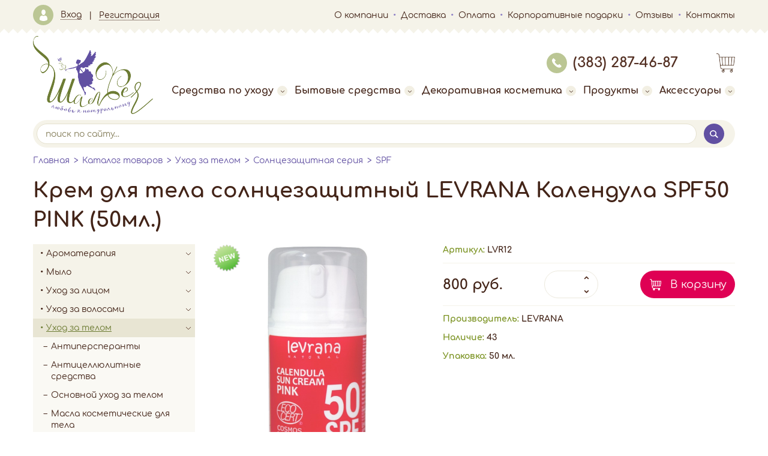

--- FILE ---
content_type: text/html
request_url: https://www.shalfeya.ru/catalog/198/7161
body_size: 31922
content:
<!DOCTYPE html>
<html>
  <head>
    <meta charset="windows-1251">
    <meta http-equiv="X-UA-Compatible" content="IE=edge">
    <meta name="viewport" content="width=device-width, initial-scale=1">
    <title>Шалфея - натуральная косметика со всего света</title>
    
    <meta name="description" content="">
  <meta name="keywords" content="">
    <link rel="stylesheet" type="text/css" href="/css/fonts/fonts.css" media="screen"><link rel="stylesheet" type="text/css" href="/css/style.css?589" media="screen"><link rel="stylesheet" type="text/css" href="/js/fancybox/jquery.fancybox.css" media="screen"><link rel="stylesheet" type="text/css" href="/js/calendar/latest.css" media="screen"><link rel="stylesheet" type="text/css" href="/js/flexslider/flexslider.css" media="screen"><link rel="stylesheet" type="text/css" href="/js/flexslider/flexslider2.css" media="screen"><link rel="stylesheet" type="text/css" href="/js/flexslider/flexslider3.css" media="screen">
    <script type="text/javascript" language="JavaScript" src="/js/jquery-1.9.0.min.js"></script><script type="text/javascript" language="JavaScript" src="/js/jquery.min.js"></script><script type="text/javascript" language="JavaScript" src="/js/jquery.infieldlabel.min.js"></script><script type="text/javascript" language="JavaScript" src="/js/jquery.mousewheel-3.0.6.pack.js"></script><script type="text/javascript" language="JavaScript" src="/js/script.js?589"></script><script type="text/javascript" language="JavaScript" src="/js/editorform.js"></script><script type="text/javascript" language="JavaScript" src="/js/user.js"></script><script type="text/javascript" language="JavaScript" src="/js/flexslider/jquery.flexslider.js"></script><script type="text/javascript" language="JavaScript" src="/js/flexslider/jquery.flexslider-min.js"></script><script type="text/javascript" language="JavaScript" src="/js/fancybox/jquery.fancybox.js"></script><script type="text/javascript" language="JavaScript" src="/js/fancybox/jquery.fancybox.pack.js"></script><script type="text/javascript" language="JavaScript" src="/js/calendar/latest.js"></script><script type="text/javascript" language="JavaScript" src="/js/gal_view.js"></script><script type="text/javascript" language="JavaScript" src="/js/QA.js"></script><script type="text/javascript" language="JavaScript" src="/js/banner.js"></script><script type="text/javascript" language="JavaScript" src="/js/basket.js"></script><script type="text/javascript" language="JavaScript" src="/js/catalog.js"></script><script type="text/javascript" language="JavaScript" src="/js/ajax.js"></script><script type="text/javascript" language="JavaScript" src="/js/site/jquery.bxslider.min.js"></script><script type="text/javascript" language="JavaScript" src="/js/site/script.js"></script>
    
    <link rel="icon" href="/favicon.ico" type="/image/x-icon">
  </head>
  <body>
    
    <div id="orderwindow"></div>
    
    <div class="header">
  
  <div class="top rhomb-bottom">
    <div class="block-wrap flex">
      <ul class="auth-block">
      <li><a href="/login"><span class="icon user-icon"></span><span>Вход</span></a></li>
    <li><a href="/register"><span>Регистрация</span></a></li>
    </ul>
      <button class="menu-toggler slide-toggle" type="button" data-target=".top-menu"><span></span><span></span><span></span></button>
      <ul class="top-menu">
        <li><a href="/about">О компании</a></li>
        <li><a href="/dostavka">Доставка</a></li>
        <li><a href="/oplata">Оплата</a></li>
        <li><a href="/podarki">Корпоративные подарки</a></li>
        <li><a href="/otzivi">Отзывы</a></li>
        <li><a href="/contacts">Контакты</a></li>
      </ul>
    </div>
  </div>
  
  <div class="block-wrap">
    
    <div class="middle">
      <div class="logo">
        <a href="/"><img class="responsive" src="/images/logotip.png" alt=""></a>
      </div>
      <div class="info flex">
        <div class="phone"><a href="tel:+73832874687"><span class="icon phone-icon"></span>(383) 287-46-87</a></div>
        <a class="cart" href="/basket"><span id="cart_baloon"></span></a>
        <button class="menu-toggler slide-toggle" type="button" data-target=".main-menu"><span></span><span></span><span></span></button>
      </div>          
      <ul class="main-menu">
  <li>
    <a href="/catalog">Средства по уходу<span></span></a>
    		
      <div class="sub-menu">
        <ul>
                	<li><a href="/catalog/?dir=2&pr=84">SATIVA</a></li>
        	        	<li><a href="/catalog/?dir=2&pr=85">МАСТЕРСКАЯ ОЛЕСИ МУСТАЕВОЙ</a></li>
        	        	<li><a href="/catalog/?dir=2&pr=73">MI&KO</a></li>
        	        	<li><a href="/catalog/?dir=2&pr=76">LEVRANA</a></li>
        	        	<li><a href="/catalog/?dir=2&pr=87">TRUE ALCHEMY</a></li>
        	        	<li><a href="/catalog/?dir=2&pr=74">KLEONA</a></li>
        	        	<li><a href="/catalog/?dir=2&pr=79">ДОМ ПРИРОДЫ</a></li>
        	        	<li><a href="/catalog/?dir=2&pr=72">ORGANIC ZONE</a></li>
        	        	<li><a href="/catalog/?dir=2&pr=77">ECOCRAFT</a></li>
        	        	<li><a href="/catalog/?dir=2&pr=78">INNATURE</a></li>
        	        	<li><a href="/catalog/?dir=2&pr=63">JURASSIC SPA</a></li>
        	        	<li><a href="/catalog/?dir=2&pr=71">NANO ORGANIC</a></li>
        	        	<li><a href="/catalog/?dir=2&pr=64">SAVONRY</a></li>
        	        	<li><a href="/catalog/?dir=2&pr=52">УРАЛЬСКАЯ МАНУФАКТУРА</a></li>
        	        	<li><a href="/catalog/?dir=2&pr=46">Крымская роза</a></li>
        	        	<li><a href="/catalog/?dir=2&pr=93">ЛЕРАНА</a></li>
        	        	<li><a href="/catalog/?dir=2&pr=94">YODOMETICS</a></li>
        	        	<li><a href="/catalog/?dir=2&pr=95">Laboratorium </a></li>
        	        	<li><a href="/catalog/?dir=2&pr=96">BOTAVIKOS </a></li>
        	        	<li><a href="/catalog/?dir=2&pr=98">SmoRodina</a></li>
        	        	<li><a href="/catalog/?dir=2&pr=99">СпивакЪ</a></li>
        	        	<li><a href="/catalog/?dir=2&pr=100">Epsom Salt</a></li>
        	        	<li><a href="/catalog/?dir=2&pr=101">EMMEL</a></li>
        	        	<li><a href="/catalog/?dir=2&pr=102">Tropical Senses</a></li>
        	        	<li><a href="/catalog/?dir=2&pr=104">Greenmade</a></li>
        	        	<li><a href="/catalog/?dir=2&pr=105">MYRICA</a></li>
        	        	<li><a href="/catalog/?dir=2&pr=106">БЛАГОВКУС</a></li>
        	        	<li><a href="/catalog/?dir=2&pr=107">Meela Meelo</a></li>
        	        	<li><a href="/catalog/?dir=2&pr=108">Краснополянская косметика</a></li>
        	        	<li><a href="/catalog/?dir=2&pr=111"> L'Cosmetics</a></li>
        	        	<li><a href="/catalog/?dir=2&pr=113">ECOTRIATRIA</a></li>
        	        	<li><a href="/catalog/?dir=2&pr=114">Cosmavera</a></li>
        	        	<li><a href="/catalog/?dir=2&pr=116">EcoBox!</a></li>
        	        	<li><a href="/catalog/?dir=2&pr=117">Happy Bar</a></li>
        	        	<li><a href="/catalog/?dir=2&pr=119">Гурия Востока</a></li>
        	        	<li><a href="/catalog/?dir=2&pr=120">BRAND FOR MY SON</a></li>
        	        	<li><a href="/catalog/?dir=2&pr=124">SOIREE</a></li>
        	        	<li><a href="/catalog/?dir=2&pr=125">Alga Spa</a></li>
        	        	<li><a href="/catalog/?dir=2&pr=126">Udumbara</a></li>
        	        	<li><a href="/catalog/?dir=2&pr=127">TIME HEAT</a></li>
        	        	<li><a href="/catalog/?dir=2&pr=128">Taiganica</a></li>
        	        	<li><a href="/catalog/?dir=2&pr=132">MATSESTA</a></li>
        	        	<li><a href="/catalog/?dir=2&pr=134">WoM</a></li>
        	        	<li><a href="/catalog/?dir=2&pr=135">SUENO</a></li>
        	        	<li><a href="/catalog/?dir=2&pr=136">MORE SPA</a></li>
        	        	<li><a href="/catalog/?dir=2&pr=137">SEA ROSE</a></li>
        	        	<li><a href="/catalog/?dir=2&pr=138">LOEN</a></li>
        	        	<li><a href="/catalog/?dir=2&pr=139">SIBIRBOTANIQ</a></li>
        	        	<li><a href="/catalog/?dir=2&pr=140">MOLODILL</a></li>
        	        	<li><a href="/catalog/?dir=2&pr=142">CBD </a></li>
        	        	<li><a href="/catalog/?dir=2&pr=143">KAMALI   </a></li>
        	        	<li><a href="/catalog/?dir=2&pr=144">ZERAPY</a></li>
        	        	<li><a href="/catalog/?dir=2&pr=145">YASYA </a></li>
        	        	<li><a href="/catalog/?dir=2&pr=146">THE BUNT</a></li>
        	        	<li><a href="/catalog/?dir=2&pr=147">BIO SNK </a></li>
        	        </ul>
      </div>
      </li>
    <li>
    <a href="/catalog">Бытовые средства<span></span></a>
    		
      <div class="sub-menu">
        <ul>
                	<li><a href="/catalog/?dir=6&pr=75">PURE WATER</a></li>
        	        	<li><a href="/catalog/?dir=6&pr=86">FRESHBUBBLE</a></li>
        	        	<li><a href="/catalog/?dir=6&pr=65">MOLECOLA</a></li>
        	        	<li><a href="/catalog/?dir=6&pr=109">Милин Дом</a></li>
        	        	<li><a href="/catalog/?dir=6&pr=112">Dom Detox</a></li>
        	        </ul>
      </div>
      </li>
    <li>
    <a href="/catalog">Декоративная косметика<span></span></a>
    		
      <div class="sub-menu">
        <ul>
                	<li><a href="/catalog/?dir=5&pr=80">KRISTALL MINERALS</a></li>
        	        	<li><a href="/catalog/?dir=5&pr=88">PURO BIO</a></li>
        	        	<li><a href="/catalog/?dir=5&pr=90">ERA MINERALS</a></li>
        	        	<li><a href="/catalog/?dir=5&pr=121">TintBERRY</a></li>
        	        </ul>
      </div>
      </li>
    <li>
    <a href="/catalog">Продукты<span></span></a>
    		
      <div class="sub-menu">
        <ul>
                	<li><a href="/catalog/?dir=7&pr=97">BIOTEKA</a></li>
        	        </ul>
      </div>
      </li>
    <li>
    <a href="/catalog">Аксессуары<span></span></a>
    		
      <div class="sub-menu">
        <ul>
                	<li><a href="/catalog/?dir=8&pr=110">Naty</a></li>
        	        	<li><a href="/catalog/?dir=8&pr=115">Jungle Story</a></li>
        	        	<li><a href="/catalog/?dir=8&pr=123">SPCandle</a></li>
        	        	<li><a href="/catalog/?dir=8&pr=129">Nat&Me</a></li>
        	        </ul>
      </div>
      </li>
  </ul>
    </div>        
    
    
    
    <form class="search" action="/search" method="get" id="search-form-top">
  <input class="form-input" type="text" name="searchtext" value="" placeholder="поиск по сайту...">
  <span class="form-btn"><button class="icon search-icon" type="submit" name="" value=""></button></span>
</form>
  </div>

</div>
    
    <div class="content-wrapper block-wrap">
      
<ul class="breadcrumb">
      <li><a href="/">Главная</a></li>
      <li><a href="/catalog">Каталог товаров</a></li>
      <li><a href="/catalog/body/">Уход за телом</a></li>
      <li><a href="/catalog/sun/">Солнцезащитная серия</a></li>
      <li><a href="/catalog/198/">SPF</a></li>
  </ul>      
      
      <h1 class="page-title">Крем для тела солнцезащитный LEVRANA Календула SPF50 PINK (50мл.)</h1>
      
      <div class="page-content">
        
        <div class="left-block">
          <div class="section-list-toggler slide-toggle" data-target=".section-list">Разделы</div>
            <ul class="section-list rhomb-bottom">
    <li><a href="/catalog/aroma/">Ароматерапия<span></span></a><ul><li><a href="/catalog/15/">Эфирные масла</a></li><li><a href="/catalog/169/">Бальзамы, эфирные композиции</a></li><li><a href="/catalog/214/">Аксессуары</a></li></ul></li><li><a href="/catalog/soap/">Мыло <span></span></a><ul><li><a href="/catalog/67/">Жидкое мыло</a></li><li><a href="/catalog/168/">Новогоднее</a></li><li><a href="/catalog/72/">Оригинальное/Подарочное</a></li><li><a href="/catalog/73/">Лечебное/Специальное</a></li><li><a href="/catalog/212/">Бельди, черное мыло</a></li><li><a href="/catalog/213/">Мыло 1 кг.</a></li><li><a href="/catalog/159/">Аксессуары</a></li></ul></li><li><a href="/catalog/face/">Уход за лицом<span></span></a><ul><li><a href="/catalog/23/">Очищение/Снятие макияжа<span></span></a><ul><li><a href="/catalog/305/">Демакияж</a></li><li><a href="/catalog/306/">Гель, лосьон для умывания</a></li><li><a href="/catalog/307/">Пенка, мусс для умывания</a></li><li><a href="/catalog/308/">Молочко, крем для умывания</a></li><li><a href="/catalog/309/">Убтан, пудра, паста, твердые средства для умывания</a></li><li><a href="/catalog/310/">Масло, гель гидрофильные</a></li></ul></li><li><a href="/catalog/32/">Скрабы/Пилинги для лица</a></li><li><a href="/catalog/24/">Тонизирование<span></span></a><ul><li><a href="/catalog/315/">Тоники/Лосьоны</a></li><li><a href="/catalog/318/">Гидролаты/Душистые воды</a></li></ul></li><li><a href="/catalog/25/">Сыворотки и флюиды</a></li><li><a href="/catalog/26/">Кремы для лица</a></li><li><a href="/catalog/27/">Масла косметические для лица</a></li><li><a href="/catalog/88/">Маски для лица</a></li><li><a href="/catalog/29/">Специальные средства для лица</a></li><li><a href="/catalog/31/">Уход за кожей вокруг глаз</a></li><li><a href="/catalog/30/">Уход за бровями и ресницами</a></li><li><a href="/catalog/33/">Уход за губами</a></li><li><a href="/catalog/167/">Аксессуары для лица</a></li><li><a href="/catalog/223/">Косметические наборы</a></li><li><a href="/catalog/253/">Сыворотки</a></li><li><a href="/catalog/313/">Солнцезащитная серия для лица</a></li></ul></li><li><a href="/catalog/hair/">Уход за волосами<span></span></a><ul><li><a href="/catalog/34/">Шампуни/Бальзамы вместо шампуня<span></span></a><ul><li><a href="/catalog/210/">Шампуни</a></li><li><a href="/catalog/211/">Бальзамы вместо шампуня</a></li></ul></li><li><a href="/catalog/38/">Шампуни сухие и твердые</a></li><li><a href="/catalog/35/">Бальзамы/Кондиционеры/Ополаскиватели для волос</a></li><li><a href="/catalog/36/">Маски для волос</a></li><li><a href="/catalog/37/">Специальные средства для волос</a></li><li><a href="/catalog/264/">Аксессуары</a></li></ul></li><li><a class="open" href="/catalog/body/">Уход за телом<span></span></a><ul><li><a href="/catalog/39/">Антиперсперанты</a></li><li><a href="/catalog/40/">Антицеллюлитные средства</a></li><li><a href="/catalog/42/">Основной уход за телом</a></li><li><a href="/catalog/41/">Масла косметические для тела</a></li><li><a href="/catalog/43/">Масла твердые для тела/Баттеры для тела</a></li><li><a href="/catalog/44/">Маски для тела/Обертывания для тела</a></li><li><a href="/catalog/48/">Средства для массажа тела</a></li><li><a href="/catalog/45/">Интимная гигиена</a></li><li><a href="/catalog/47/">Депиляция</a></li><li><a href="/catalog/50/">Уход за ногтями и руками<span></span></a><ul><li><a href="/catalog/186/">Средства для ухода за руками и ногтями</a></li></ul></li><li><a href="/catalog/51/">Уход за ногами<span></span></a><ul><li><a href="/catalog/158/">Аксессуары для ног</a></li><li><a href="/catalog/187/">Средства для ухода за ногами</a></li></ul></li><li><a class="open" href="/catalog/sun/">Солнцезащитная серия<span></span></a><ul><li><a class="open" href="/catalog/198/">SPF</a></li><li><a href="/catalog/197/">После загара</a></li></ul></li><li><a href="/catalog/225/">Репелленты</a></li><li><a href="/catalog/227/">Бальзамы</a></li><li><a href="/catalog/233/">Специальные средства</a></li><li><a href="/catalog/263/">Аксессуары</a></li><li><a href="/catalog/53/">Скрабы для тела/Пилинги для тела<span></span></a><ul><li><a href="/catalog/144/">Сахарные</a></li><li><a href="/catalog/92/">Соляные</a></li><li><a href="/catalog/171/">Кофейные</a></li><li><a href="/catalog/147/">Прочие</a></li><li><a href="/catalog/285/">Сахарно-соляные</a></li></ul></li></ul></li><li><a href="/catalog/shower/">Для душа и ванны<span></span></a><ul><li><a href="/catalog/18/">Гейзеры и шары бурлящие для ванны<span></span></a><ul><li><a href="/catalog/89/">С пеной</a></li><li><a href="/catalog/163/">С эфирными маслами</a></li><li><a href="/catalog/170/">С морской солью</a></li><li><a href="/catalog/183/">Фигурные</a></li></ul></li><li><a href="/catalog/54/">Гели для душа</a></li><li><a href="/catalog/19/">Пены для ванны</a></li><li><a href="/catalog/20/">Шоколад для ванны</a></li><li><a href="/catalog/21/">Молочко для ванны</a></li><li><a href="/catalog/22/">Соль для ванны<span></span></a><ul><li><a href="/catalog/173/">Морская соль</a></li><li><a href="/catalog/218/">Масло-соль</a></li></ul></li><li><a href="/catalog/273/">Смеси для ванны</a></li><li><a href="/catalog/166/">Аксессуары для душа и ванны</a></li></ul></li><li><a href="/catalog/216/">Для бани, сауны и хаммама</a></li><li><a href="/catalog/uni/">Универсальные средства<span></span></a><ul><li><a href="/catalog/68/">Глины косметические</a></li><li><a href="/catalog/63/">Масла косметические универсальные</a></li><li><a href="/catalog/172/">Масла твердые универсальные/Баттеры универсальные</a></li><li><a href="/catalog/64/">Прочие универсальные средства</a></li></ul></li><li><a href="/catalog/kids/">Для детей<span></span></a><ul><li><a href="/catalog/188/">Шары бурлящие для ванны</a></li><li><a href="/catalog/222/">Соль, пена для купания</a></li><li><a href="/catalog/189/">Мыло детское</a></li><li><a href="/catalog/230/">Средства для мытья</a></li><li><a href="/catalog/219/">Средства для волос</a></li><li><a href="/catalog/220/">Крем детский</a></li><li><a href="/catalog/229/">Молочко для тела</a></li><li><a href="/catalog/221/">Масло для тела</a></li><li><a href="/catalog/287/">Присыпки</a></li><li><a href="/catalog/231/">Зубная паста, зубной порошок</a></li><li><a href="/catalog/286/">Уход за губами</a></li><li><a href="/catalog/311/">Косметика для девочек</a></li><li><a href="/catalog/272/">Солнцезащитные средства</a></li><li><a href="/catalog/292/">Подгузники</a></li><li><a href="/catalog/295/">Бытовые экосредства</a></li></ul></li><li><a href="/catalog/men/">Для мужчин<span></span></a><ul><li><a href="/catalog/192/">Мыло натуральное мужское</a></li><li><a href="/catalog/193/">Подарочные наборы мужские</a></li><li><a href="/catalog/194/">Шампуни/Кондиционеры/Гели для душа</a></li><li><a href="/catalog/195/">До и после бритья</a></li><li><a href="/catalog/215/">Для бритья</a></li><li><a href="/catalog/196/">Прочие средства для мужчин</a></li><li><a href="/catalog/320/">Аксессуары</a></li></ul></li><li><a href="/catalog/gift/">Подарочные наборы<span></span></a><ul><li><a href="/catalog/199/">Для лица</a></li><li><a href="/catalog/200/">Для тела/Для ванны</a></li><li><a href="/catalog/202/">Для волос</a></li><li><a href="/catalog/203/">Мыло в подарочной упаковке</a></li><li><a href="/catalog/201/">Новогодние</a></li><li><a href="/catalog/271/">Универсальные</a></li><li><a href="/catalog/278/">Для детей</a></li></ul></li><li><a href="/catalog/160/">Экологичные бытовые средства<span></span></a><ul><li><a href="/catalog/206/">Для стирки</a></li><li><a href="/catalog/207/">Для мытья посуды/Для кухни</a></li><li><a href="/catalog/208/">Для уборки</a></li><li><a href="/catalog/226/">Ароматизаторы, поглотители запаха</a></li><li><a href="/catalog/251/">Мыло хозяйственное</a></li><li><a href="/catalog/268/">Набор бытовых средств</a></li></ul></li><li><a href="/catalog/176/">Гигиена<span></span></a><ul><li><a href="/catalog/177/">Для полости рта</a></li><li><a href="/catalog/270/">Антисептики, антибактериальные средства</a></li><li><a href="/catalog/300/">Средства для интимной гигиены</a></li><li><a href="/catalog/294/">Прокладки, тампоны</a></li></ul></li><li><a href="/catalog/154/">Подарочная упаковка</a></li><li><a href="/catalog/232/">Для животных</a></li><li><a href="/catalog/234/">Декоративная косметика<span></span></a><ul><li><a href="/catalog/235/">Для лица<span></span></a><ul><li><a href="/catalog/265/">Основы/Базы/Фиксаторы</a></li><li><a href="/catalog/262/">Тональные кремы/Пудры/Консилеры/Корректоры</a></li><li><a href="/catalog/266/">Хайлайтеры/Бронзеры/Румяна</a></li></ul></li><li><a href="/catalog/236/">Для ногтей</a></li><li><a href="/catalog/decorative/">Минеральная косметика<span></span></a><ul><li><a href="/catalog/57/">Лицо<span></span></a><ul><li><a href="/catalog/120/">Основы/Базы/Фиксаторы</a></li><li><a href="/catalog/121/">Тональные кремы/Пудры/Консилеры/Корректоры<span></span></a><ul><li><a href="/catalog/246/">Пудра</a></li><li><a href="/catalog/248/">Консилер</a></li><li><a href="/catalog/249/">Корректор</a></li><li><a href="/catalog/247/">Крем тональный</a></li></ul></li><li><a href="/catalog/245/">Хайлайтеры/Бронзеры/Румяна</a></li></ul></li><li><a href="/catalog/238/">Глаза<span></span></a><ul><li><a href="/catalog/239/">Тени для век</a></li><li><a href="/catalog/244/">Пигмент</a></li></ul></li><li><a href="/catalog/243/">Брови</a></li><li><a href="/catalog/252/">Наборы косметики</a></li></ul></li><li><a href="/catalog/250/">Аксессуары</a></li><li><a href="/catalog/254/">Для глаз и бровей<span></span></a><ul><li><a href="/catalog/255/">Карандаши, подводки</a></li><li><a href="/catalog/256/">Тени</a></li><li><a href="/catalog/257/">Тушь</a></li></ul></li><li><a href="/catalog/258/">Для губ<span></span></a><ul><li><a href="/catalog/259/">Карандаши</a></li><li><a href="/catalog/260/">Помада</a></li><li><a href="/catalog/261/">Блеск, бальзам</a></li></ul></li></ul></li><li><a href="/catalog/269/">Аксессуары<span></span></a><ul><li><a href="/catalog/296/">Свечи</a></li><li><a href="/catalog/298/">Аромадиффузоры</a></li><li><a href="/catalog/297/">Массажеры для лица</a></li><li><a href="/catalog/299/">Сумки, шопперы</a></li></ul></li><li><a href="/catalog/274/">Продукты<span></span></a><ul><li><a href="/catalog/275/">Масла, уксусы, соусы<span></span></a><ul><li><a href="/catalog/276/">Растительное масло</a></li><li><a href="/catalog/279/">Соусы, заправки</a></li></ul></li><li><a href="/catalog/277/">Напитки<span></span></a><ul><li><a href="/catalog/175/">Фиточай</a></li></ul></li><li><a href="/catalog/280/">Гарниры<span></span></a><ul><li><a href="/catalog/281/">Макароны</a></li></ul></li><li><a href="/catalog/282/">Сладости<span></span></a><ul><li><a href="/catalog/283/">Сиропы</a></li></ul></li><li><a href="/catalog/284/">Специи, приправы</a></li></ul></li><li><a href="/catalog/290/">Упаковка<span></span></a><ul><li><a href="/catalog/204/">Подарочные коробки, банки</a></li><li><a href="/catalog/205/">Пакеты</a></li><li><a href="/catalog/301/">Открытки, бирки</a></li><li><a href="/catalog/304/">Доп материалы</a></li></ul></li><li><a href="/catalog/293/">Тестеры и саше</a></li><li><a href="/catalog/312/">Аксессуары для торговли</a></li><li><a href="/catalog/322/">Парфюмерия</a></li><li><a href="/catalog/324/">Домашняя аптечка <span></span></a><ul><li><a href="/catalog/325/">Для носа</a></li></ul></li>  </ul>
  
        </div>
        
        <div class="main-content">
          
              <div class="product">
      
      <div class="inner">
        <div class="image">
          <div class="labels">
              					  					  						<img src="/images/label_new.png" alt="Новинка">
                      </div>
          <img class="responsive" src="/upload/catalog/lvr12.jpg" alt="Крем для тела солнцезащитный LEVRANA Календула SPF50 PINK (50мл.)">
        </div>
      
        <div class="properties">
          <div class="prop"><span class="name">Артикул:</span> LVR12</div>
                    <div class="buy-wrap">
            <div class="price">800 руб.</div>
            <div class="quantity"><input id="add_basket_count_LVR12" class="countinput" name="count" type="number" min="1" max="100" step="1" value=""></div>
            <button class="buy-btn" id="basket_add_btn" href="#" data-id="7161">В корзину</button>
          </div>
                    <div class="prop"><span class="name">Производитель:</span> <a href="/catalog/?pr=76">LEVRANA</a></div>          <div class="prop"><span class="name">Наличие:</span> 43</div><div class="prop"><span class="name">Упаковка:</span> 50 мл.</div>        </div>
      </div>
      
      <div class="desc">
        
        <p class=text>Самый высокий фактор защиты от вредного воздействия всех видов UV-лучей.</p><p class=text><b>Календула </b>обеспечивает мгновенное питание, восстановление кожи.</p><p class=text><b>Мягкий розовый пигмент</b> выступает как протектор, естественным образом имитируя фазу обгорания, вкупе с другими компонентами предотвращает ожоги.</p><p class=text>Крем обогащен большим количеством антисептиков, противовоспалительных и матирующих ингредиентов. <b>Экстракты грецкого ореха и шиповника</b> удерживают влагу в коже, тонизируют, сохраняют эластичность и бережно заживляют.</p><p class=text>Водостойкая формула. Подходит для разных типов кожи, особенно для светлой и истонченной.</p><p class=text>Подходит для взрослых и детей от 0 лет.</p><p class=text><b>Способ применения: </b></p><p class=text>Встряхните флакон. Нанесите небольшое количество средства на открытые участки тела и равномерно распределите до полного впитывания. После продолжительного пребывания в воде для поддержания солнцезащитного эффекта рекомендуется повторное нанесение средства. Избегайте контакта с глазами.</p><p class=text><b>Состав:</b> Aqua (Вода природная), Zinc Oxide (Оксид цинка), Polyglyceryl-3 Polyricinoleate (and) Polyglyceryl-3 Ricinoleate (Растительный эмульгатор), Isoamyl Laurate (and) Isoamyl Cocoate (Растительный эмолент), Leen seed oil (Масло льняное), Calendula officinalis floral water (Гидролат календулы), Rosa Canina Fruit Oil (Масло шиповника), Glycerin (Глицерин), Prunus amygdalus Dulcis Oil (Масло миндальное), Sesamum Indicum Seed Oil (Масло кунжутное), Pentylene Glycol (Растительный пентиленгликоль), Sodium Chloride (Соль морская), Benzyl Alcohol (Бензиловый спирт), Tocopherol (Витамин Е), Melaleuca alternifolia oil (Эфирное масло чайного дерева), Potassium Sorbate (Калия сорбат), CI 77491 (and) CI 77499 (Минеральный пигмент), Benzoic Acid (Бензойная кислота), Lavandula Angustifolia flower oil (Эфирное масло лаванды), Macleya microcarpa (Maxim.) Fedde. Extract (Экстракт маклейи), Juglans Regia Leaf Extract (Экстракт грецкого ореха), Rosa cinnamomea L. Extract (Экстракт шиповника), CI 77492 (Минеральный пигмент).</p><p class=text><b>Срок годности:</b> 2 года.</p>        
                
      </div>
      
    </div><!-- .product -->
    
    <!-- ФОРМА ВВОДА ВОПРОСА -->
        <!-- КОНЕЦ формы ввода вопроса -->
    
    		
    <!-- ФОРМА ВВОДА ОТЗЫВА -->
        <div class="center"><button class="add-review-btn">Добавить отзыв</button></div>
    <div class="add-review-wrap reviews-block hide">
      <div class="block-header">Добавить отзыв</div>
      <div class="item">
        <div class="image"><img src="/images/site/add.png" alt=""></div>
        <div class="inner">
          <form class="styled-form" method="post">
            <input name="spam" id="spam" value="SPAM!" type="hidden">
            <iframe style="display:none;" src="/user/cansendform.php">
              <p class=text>
                <span class="morered">Извините, ваш браузер не поддерживает фреймы</span>
              </p>
            </iframe>
            <input type="hidden" name="act" value="comment"><input type="hidden" name="type" value="save"><input type="hidden" name="goodsID" value="7161" id="goodsID"><input type="hidden" name="posttype">            <div class="input-group">
              <div class="input"><input type="text" class="" name="authorname" placeholder="ФИО" required="required"></div>
              <div class="input"><input type="" class="tel" name="authorphone" placeholder="Телефон" required="required"></div>
              <div class="input"><input type="email" class="" name="authoremail" placeholder="E-mail" required="required"></div>
            </div>
            <div class="input"><textarea name="comment" class="fmemo" placeholder="Текст отзыва" required="required"></textarea></div>
            <div class="submit"><input type="submit" name="submit" value="Отправить"></div>
          </form>
        </div>
      </div>
    </div>
    <!-- КОНЕЦ формы ввода отзыва -->
		    <!-- К О Н Е Ц  КОНТЕНТА КАТАЛОГА -->
		            <!-- РУБРИКАТОР -->
<table width=100% cellspacing=0 cellpadding=0 border=0>
    <tr valign=top>
        <td>
		<ul>		</ul></td>
    </tr>



</table>

            <!-- КОНЕЦ рубрикатора -->
          
          
          
        </div><!-- .main-content -->
        
      </div><!-- .page-content -->
      
      <!--
      <div class="viewed-products">
        <div class="block-header">Вы недавно смотрели<a class="more" href="#">(посмотреть все)</a></div>
        <div class="slider-wrap">
          <div class="slider">
            <div class="item">
              <div class="image"><img src="test/viewed-products/1.jpg" alt=""></div>
              <div class="info">
                <div class="name">Крем для ног Nonicare Garden of Eden</div>
                <div class="price">504 руб.</div>
              </div>
            </div>
            <div class="item">
              <div class="image"><img src="test/viewed-products/1.jpg" alt=""></div>
              <div class="info">
                <div class="name">Крем для ног Nonicare Garden of Eden</div>
                <div class="price">504 руб.</div>
              </div>
            </div>
            <div class="item">
              <div class="image"><img src="test/viewed-products/1.jpg" alt=""></div>
              <div class="info">
                <div class="name">Крем для ног Nonicare Garden of Eden</div>
                <div class="price">504 руб.</div>
              </div>
            </div>
            <div class="item">
              <div class="image"><img src="test/viewed-products/1.jpg" alt=""></div>
              <div class="info">
                <div class="name">Крем для ног Nonicare Garden of Eden</div>
                <div class="price">504 руб.</div>
              </div>
            </div>
            <div class="item">
              <div class="image"><img src="test/viewed-products/1.jpg" alt=""></div>
              <div class="info">
                <div class="name">Крем для ног Nonicare Garden of Eden</div>
                <div class="price">504 руб.</div>
              </div>
            </div>
          </div>
        </div>
      </div>-->
      
    </div><!-- .content-wrapper -->
    
    <div class="footer block-wrap">
  
  <div class="top">
    <div class="logo">
      <a href="/"><img class="responsive" src="/images/logotip.png" alt=""></a>
    </div>
    <div class="contacts">
      <div class="phone-wrapper">
        <a class="get-call" href="#"><span class="icon phone-icon"></span>заказать звонок</a>
        <a href="tel:+73832874687">(383) 287-46-87</a>
      </div>
      <div class="email">email: <a href="mailto:opt@shalfeya.ru">opt@shalfeya.ru</a></div>
      
    </div>
    <ul class="menu">
      <li><a href="/contacts">Контакты</a></li>
      <li><a href="/otzivi">Отзывы клиентов</a></li>
    </ul>
  </div>
  
  <div class="bottom">
    <div class="payment">
      <div class="title">Способы оплаты:</div>
      <div class="inner">
        <img src="/images/site/payment/alfabank.jpg" alt="">
        <img src="/images/site/payment/sberbank.jpg" alt="">
        <img src="/images/site/payment/visa.jpg" alt="">
        <img src="/images/site/payment/mastercard.jpg" alt="">
        <img src="/images/site/payment/yandex-money.jpg" alt="">
        <img src="/images/site/payment/qiwi.jpg" alt="">
        <img src="/images/site/payment/paypal.jpg" alt="">
      </div>
    </div>
    <div class="socnet">
      <div class="title">Мы в соцсетях:</div>
      <div class="inner">
        <a href="https://www.instagram.com/shalfeya_opt/" target="_blank"><img src="/images/site/socnet/in.png" alt="vk"></a>
      </div>
    </div>
  </div>
  
</div>
    
  </body>
</html>


--- FILE ---
content_type: text/html
request_url: https://www.shalfeya.ru/user/cansendform.php
body_size: 141
content:

<html>

<body>

<script>
    var d = parent.document.getElementById("spam");
    d.value = "nospam";
</script>

</body>

</html>


--- FILE ---
content_type: application/javascript
request_url: https://www.shalfeya.ru/js/banner.js
body_size: 709
content:
  function MoveBanner(id, next)
  {
    $('#banner_'+id).css('display','none');
	$('#banner_'+id).attr('class','bannerpicture');
	$('#banner_'+next).attr('class','bannerpicturetop');
  }
  
  function ChangeBanner(id, next)
  {
	$('#banner_'+next).css('display','block');
	$('#banner_'+id).fadeOut(1000);
	$('#banner_'+next).fadeIn(1000);
	setTimeout('MoveBanner('+id+','+next+')', 1100);
	return true;
  }
  
  function SlideBanner()
  {
		var id = 0;
		var next = 0;
		$('div[class^=bannerpicturetop]').each(function(){
				id = $(this).attr('rel');
				var count = $(this).attr('count');
				next = Number(id)+1;
				if(Number(count) == Number(id)){
					next = 0;
				}
		});
		ChangeBanner(id, next);
  }

--- FILE ---
content_type: application/javascript
request_url: https://www.shalfeya.ru/js/script.js?589
body_size: 6960
content:
function show_product_menu_item( id_arrow_pic, id_div_menu_item )
{
    var pic=document.getElementById( id_arrow_pic );
    if( null == pic )
    {
        throw new Exeption( 'Не найден элемент с id = ' + id_arrow_pic );
    }
    else
    {
        var pos=-1;
        if( (pos = pic.src.indexOf("blockarrow.gif"))!=-1 )
            pic.src = pic.src.substring( 0, pos ) + 'out.gif';
        else if( ( pos = pic.src.indexOf( "out.gif" ) )!=-1 )
            pic.src = pic.src.substring( 0, pos ) + 'blockarrow.gif';
    }
    var standing = 'visible';
    var div_out=document.getElementById( id_div_menu_item );
    if( null == div_out )
    {
        throw new Exeption( 'Не найден элемент с id = ' + id_div_menu_item );
        return;
    }
    else
    {
        if( div_out.style.display == 'none' )
        {
            div_out.style.display    = 'block';
            div_out.style.visibility = 'visible';
        }
        else
        {
            div_out.style.display    = 'none';
            div_out.style.visibility = 'hidden';
            standing = 'hidden';
        }
    }

    var xml_http = createXMLHttp();
    if( null == xml_http )
    {
        //alert( 'die' );
        return;
    }
    var url = "/scripts/products_menu.php";
    var body = "div_id=" + id_div_menu_item + "&standing=" + standing;
    
    //alert( body );

    xml_http.open( "POST", url , true );
    xml_http.setRequestHeader("Content-Type", "application/x-www-form-urlencoded; charset=windows-1251");
    xml_http.onreadystatechange = function()
    {
        if(xml_http.readyState == 4)
        {
            //alert( 'load' );
            if(xml_http.status == 200)
            {

            }
            else
            {

            }
        }
    };
    xml_http.send(body);
}
function ViewForm()
{
    var sm = document.getElementById('HiddenForm'); 
	var sb = document.getElementById('FormShowButton'); 
	var hb = document.getElementById('FormHideButton'); 
    sm.style.display='block';
	sb.style.display='none';
	hb.style.display='block';
	return false;
}

function HideForm()
{
        var sm = document.getElementById('HiddenForm');
		var sb = document.getElementById('FormShowButton'); 
		var hb = document.getElementById('FormHideButton'); 
        sm.style.display='none';
		hb.style.display='none';
		sb.style.display='block';
		return false;
}

function setChecked(obj,i,name)
   { 
   if (typeof(name)=='undefined') name="id[]";
   var check = document.getElementsByName(name);
   if(i) var type=true;
  else type=false;
   for (var i=0; i<check.length; i++)
      {
      check[i].checked = type;
      }
   }

function CheckFormNoEmpty(name,f_name,Form)
{
	var r = true;
	var v3 = $("form#"+Form+" [name='"+name+"']").val();
    if('' == v3)
    {
        alert("Пожалуйста, заполните поле " + f_name.toUpperCase() + ".\n" + "Оно не должно быть пустым.");
        r = false;
    }
    return r;
}

function CheckFormUrl(name,f_name,Form)
{
	var r = true;
	var v3 = $("form#"+Form+" [name='"+name+"']").val();
    reg = /^[a-z]+[a-z0123456789_-]*$/;
    if(!reg.test(v3) && v3!='')
    {
        alert("Неверный "+f_name.toUpperCase()+": должен начинаться с буквы. Должен содержать только строчные английские буквы, арабские цифры и знак подчёркивания.");
        r = false;
    }
    return r;
}

function CheckFormIdent(name,f_name,Form)
{
	var r = true;
	var v3 = $("form#"+Form+" [name='"+name+"']").val();
    reg = /[a-z]+[a-z_0123456789]*/;
    if(('' == v3)||(!reg.test(v3)))
    {
        alert("Неверный "+f_name.toUpperCase()+": должен начинаться с буквы. Должен содержать только строчные английские буквы, арабские цифры и знак подчёркивания.");
        r = false;
    }
    return r;
}
   
function checkform(MyForm)
{
    var r = true;
	var reqElements = $("form#"+MyForm+" p.req_class");
	for(var i=0; i<reqElements.length; i++){
	rel=reqElements[i].getAttribute("rel");
	name=reqElements[i].getAttribute("name");
	var regurl = /^url+/i;
	if(regurl.test(rel))
        {
			r = r && CheckFormUrl(rel,name,MyForm);
        }
	else 
	if("ident" == rel)
        {
			r = r && CheckFormIdent(rel,name,MyForm);
        }
	else
	if("fieldID" == rel)
        {
			r = r && CheckFormUrl(rel,name,MyForm);
			r = r && CheckFormNoEmpty(rel,name,MyForm);
        }
	else
	if("largepic" == rel)
        {
        }
	else
		{
			r = r && CheckFormNoEmpty(rel,name,MyForm);
		}
	}
    return r;
}

function checkbanner(MyForm)
{
    var r = true;
	if($('#file').val() == '' && $('#text').val() == '' && $('#fileloaded').val() == '')
	{
		alert('Должен быть или загружен файл или введен текст.');
		r = false;
	};
    return r;
}

function checkpic() {

    var r = true;
	r = r && CheckFormNoEmpty('largepic','Полноразмерное изображение');
    return r;
}

function checkfile() {

    var r = true;
	r = r && CheckFormNoEmpty('filename','Файл');
    return r;
}

function checkttform(MyForm)
{
    var r = true;
	var starttime = document.getElementsByName('starttime')[0];
	var finishtime = document.getElementsByName('finishtime')[0];
	var classtime = document.getElementsByName('classtime')[0];
	var date = document.getElementsByName('date')[0];
	if(starttime.value == '' && finishtime.value == '' && classtime.value == '' && date.value == '' )
	{
		alert('Необходимо заполнить хотя бы одно из полей.');
		r = false;
	}
    return r;
}

function checkbanner(MyForm)
{
    var r = true;
	if($('#file').val() == '' && $('#text').val() == '' && $('#fileloaded').val() == '')
	{
		alert('Должен быть или загружен файл или введен текст.');
		r = false;
	};
    return r;
}

function checkpic() {

    var r = true;
	r = r && CheckFormNoEmpty('largepic','Полноразмерное изображение');
    return r;
}

function checkfile() {

    var r = true;
	r = r && CheckFormNoEmpty('filename','Файл');
    return r;
}

function checkFIO(Form) {

    var r = true;
	var v1 = $("form#"+Form+" [name='name']").val();
	var v2 = $("form#"+Form+" [name='surname']").val();
	var v3 = $("form#"+Form+" [name='patronymic']").val();	
	if(v1 == '' && v2 == '' && v3 == '')
	{
		alert("Необходимо запомнить хотя бы одно из полей: 'ФАМИЛИЯ', 'ИМЯ', 'ОТЧЕСТВО'");
        r = false;
	}
	
    return r;
}

$(document).ready(function() {
  
  $("img.position_up").click(function(e) {
    if(e.ctrlKey) {
    	var ref=window.location.href;
    	var id=$(this).attr('rel');
    	window.location.href = ref+'&change_pos=up_full&id='+id;
    	return false;
    }
  });
  
  $("img.position_down").click(function(e) {
    if(e.ctrlKey) {
    	var ref=window.location.href;
    	var id=$(this).attr('rel');
    	window.location.href = ref+'&change_pos=down_full&id='+id;
    	return false;
    }
  });
});


function CheckParam(){
submitparam = 0;
    $("form select").each(function(){
        if ($(this).val()!= '') 
            submitparam++;
    });
if (submitparam==0)  {  
    alert('Выберите хотя бы один параметр');    
    return false;    
}
else return true;
}


--- FILE ---
content_type: application/javascript
request_url: https://www.shalfeya.ru/js/QA.js
body_size: 5883
content:
	  function ShowPopup()
	  {
		  $('#QAForm').alignCenter().css('display','block');
	  }
	  
	  function ClosePopup()
	  {
		  $('#QAForm').css('display','none');
	  }
    
	  $(document).ready(function(){
	  
  	  $.fn.alignCenter = function() {
        if(!$(this).hasClass('popup-window')){
          $(this).addClass('popup-window');
        }
        
        if(!$(this).find('.popup-window-inner').length){
          $(this).html('<div class="popup-window-inner">' + $(this).html() + '</div>');
        }
        /*
    		var innerHeight_ = window.innerHeight ? window.innerHeight : document.documentElement.offsetHeight;
        
        // old
    		var marginLeft = (document.body.clientWidth / 2 - $(this).width() / 2) + 'px';
    		var marginTop = (innerHeight_ / 2 - $(this).height() / 2) + 'px';
        
        // new
        var marginLeft = ( document.body.clientWidth / 2 - $(this).width() / 2 + document.body.scrollLeft) + 'px';
        var marginTop = ( document.documentElement.scrollTop + innerHeight_ / 2 - $(this).height() / 2 + document.body.scrollTop) + 'px';
    		
    		return $(this).css({'margin-left':marginLeft, 'margin-top':marginTop});
        */
        return $(this);
  	  };
      
  	  $(document).keydown(function(e) {
  			if( e.keyCode == 27 ) {
  				ClosePopup();
  			}
  		});
      
	  });
	  
	  function ViewQAnswer(id)
	  {
		if($('#q_answer_'+id).css("display") == "none")
		{
			$('#q_answer_'+id).css("display", "block");
			$('#qa_arrow_'+id).html('<img src="/images/arrowdown.gif" width=13 height=13 vspace=7>');
		}
		else
		{
			$('#q_answer_'+id).css("display", "none");
			$('#qa_arrow_'+id).html('<img src="/images/arrow.gif" width=13 height=13 vspace=7>');
		}
		
	  }
	  
	  function checkQAFrom()
	 {
		var r = true;
		
		if($('#authorname').val() == 'Имя *' || $('#authorname').val() == '')
		{
			 alert("Пожалуйста, заполните поле ИМЯ.\n" + "Оно не должно быть пустым.");
			 $('#authorname').focus();
			 r = false;
			 return r;
		}

		if($('#authoremail').val() == 'E-mail *' || $('#authoremail').val() == '')
		{
			 alert("Пожалуйста, заполните поле EMAIL.\n" + "Оно не должно быть пустым.");
			 $('#authoremail').focus();
			 r = false;
			 return r;
		}
		
		if($('#text').val() == 'Вопрос *' || $('#text').val() == '')
		{
			 alert("Пожалуйста, заполните поле ВОПРОС.\n" + "Оно не должно быть пустым.");
			 $('#text').focus();
			 r = false;
			 return r;
		}	
	 
	 
	 }

	 function checkCommentFrom()
	 {
		var r = true;
		
		if($('#authorname_').val() == 'Имя *' || $('#authorname_').val() == '')
		{
			 alert("Пожалуйста, заполните поле ИМЯ.\n" + "Оно не должно быть пустым.");
			 $('#authorname_').focus();
			 r = false;
			 return r;
		}

		if($('#authoremail_').val() == 'E-mail *' || $('#authoremail_').val() == '')
		{
			 alert("Пожалуйста, заполните поле EMAIL.\n" + "Оно не должно быть пустым.");
			 $('#authoremail_').focus();
			 r = false;
			 return r;
		}
		
		if($('#text_').val() == 'Отзыв *' || $('#text_').val() == '')
		{
			 alert("Пожалуйста, заполните поле ОТЗЫВ.\n" + "Оно не должно быть пустым.");
			 $('#text').focus();
			 r = false;
			 return r;
		}	
	 
	 
	 }
	 
	 function ViewSelector(ident)
	 {

		var display = 'none'
		if($('#'+ident).css("display") == "none")
		{
			display = 'block'
		}
        $('div[rel=selector]').each(function(i,elem)
		{
			$(elem).css('display', 'none');
		});		
		$('#'+ident).css("display", display);
	 }

	 function ViewSelectorModel(ident)
	 {
		var id = $('#producerID').val();
		var display = 'none'
		if($('#'+ident+'_'+id).css("display") == "none")
		{
			display = 'block'
		}
		$('div[rel=selector]').each(function(i,elem)
		{
			$(elem).css('display', 'none');
		});
		$('#'+ident+'_'+id).css("display", display);
	 }
	 
	 function AddProducer(id, name, obj)
	 {
		if($('#producerID').val() != id)
		{
			AddGoods(0, 'Модель', 0)
		}
		$('#producerID').val(id);
		$('#producer_name').html(name);
		$('#selectorProducerlist').css("display", "none");
		$('a[rel=selectorProducerlist_val]').each(function(i,elem)
		{
			var html = $(elem).html();
			var result = html.replace(/(<b[^>]*>)|(<\/b>)/ig, "");
			$(elem).html(result);
		});
		var html = $(obj).html();
		$(obj).html('<b>'+html+'</b>');
	 }

	 function AddGoods(id, name, p_id, obj)
	 {
		$('#goodsID').val(id);
		$('#goods_name').html(name);
		$('#selectorModellist_'+p_id).css("display", "none");
		$('a[rel=selectorModellist_val]').each(function(i,elem)
		{
			var html = $(elem).html();
			var result = html.replace(/(<b[^>]*>)|(<\/b>)/ig, "");
			$(elem).html(result);
		});
		var html = $(obj).html();
		$(obj).html('<b>'+html+'</b>');
	 }

	 function AddTheme(id, name, obj)
	 {
		$('#themeID').val(id);
		$('#theme_name').html(name);
		$('#selectorThemelist').css("display", "none");
		$('a[rel=selectorThemelist_val]').each(function(i,elem)
		{
			var html = $(elem).html();
			var result = html.replace(/(<b[^>]*>)|(<\/b>)/ig, "");
			$(elem).html(result);
		});
		var html = $(obj).html();
		$(obj).html('<b>'+html+'</b>');
	 }
	 
	 function AddProducerFilter(id, name, obj)
	 {
		$('#qasearch_producer').val(id);
		$('#qasearch_producer_name').html(name);
		$('#selectorProdFilterlist').css("display", "none");
		$('a[rel=selectorProducerfilter_val]').each(function(i,elem)
		{
			var html = $(elem).html();
			var result = html.replace(/(<b[^>]*>)|(<\/b>)/ig, "");
			$(elem).html(result);
		});
		var html = $(obj).html();
		$(obj).html('<b>'+html+'</b>');
	 }
	 
	 function CleanFirstTime(ident)
	 {
		if($('#'+ident).attr('noolabfirst') == '1')
		{
			$('#'+ident).val('');
			$('#'+ident).attr('noolabfirst', '0')
		}
	 
	 }
	 
	 function ViewGoodsQAForm()
	 {
	 
		if($('#goods_qa_form').css('display') == 'none')
		{
			$('#goods_qa_form').css('display','block');
		}
		else
		{
			$('#goods_qa_form').css('display','none');
		}
		return false;
	 }